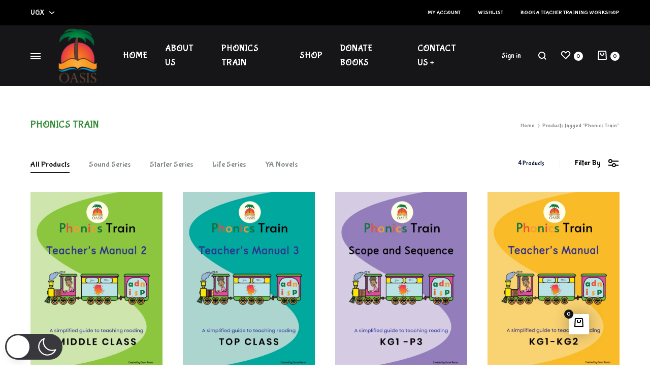

--- FILE ---
content_type: text/html; charset=utf-8
request_url: https://www.google.com/recaptcha/api2/aframe
body_size: 268
content:
<!DOCTYPE HTML><html><head><meta http-equiv="content-type" content="text/html; charset=UTF-8"></head><body><script nonce="tvZAN0vVOYqmYgOPkOG7dQ">/** Anti-fraud and anti-abuse applications only. See google.com/recaptcha */ try{var clients={'sodar':'https://pagead2.googlesyndication.com/pagead/sodar?'};window.addEventListener("message",function(a){try{if(a.source===window.parent){var b=JSON.parse(a.data);var c=clients[b['id']];if(c){var d=document.createElement('img');d.src=c+b['params']+'&rc='+(localStorage.getItem("rc::a")?sessionStorage.getItem("rc::b"):"");window.document.body.appendChild(d);sessionStorage.setItem("rc::e",parseInt(sessionStorage.getItem("rc::e")||0)+1);localStorage.setItem("rc::h",'1768922600626');}}}catch(b){}});window.parent.postMessage("_grecaptcha_ready", "*");}catch(b){}</script></body></html>